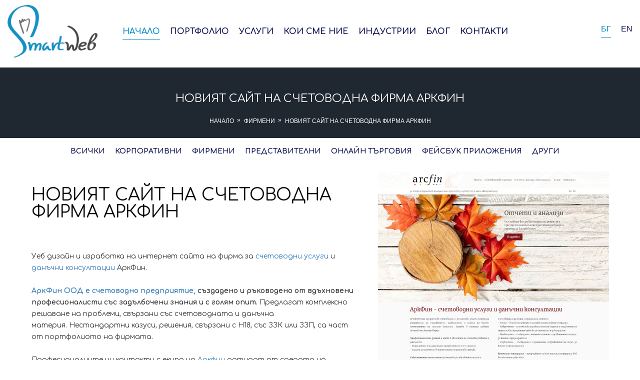

--- FILE ---
content_type: text/html; charset="utf-8"
request_url: https://www.smartweb.bg/show-projectsbg/65
body_size: 6327
content:
<!DOCTYPE html>
<html lang="bg-BG">
    <head>
	<meta http-equiv="Content-Type" content="text/html; charset=utf-8" /><meta name="viewport" content="width=device-width, initial-scale=1"><title>Уеб дизайн и изработка на сайта АркФин | Смарт Уеб</title><meta name="description" content="Новият сайт на счетоводна фирма АркФин" /><meta name="keywords" content="Новият сайт на счетоводна фирма АркФин" />		<meta name="msvalidate.01" content="C986DDA3C32A57C67277C23706D6AED2" />
<meta name="google-site-verification" content="sR8dgY-dgwTiUfAekDXRPC1nUi9tc0sGiyppnX-I9zA" /><meta property="og:locale" content="bg_BG" /><meta property="og:site_name" content="Уеб дизайн и програмиране, позициониране и трансформация | Смарт Уеб" /><meta property="og:type" content="article" /><meta property="og:url" content="https://www.smartweb.bg/show-projectsbg/65" /><meta property="og:title" content="Уеб дизайн и изработка на сайта АркФин | Смарт Уеб" /><meta property="og:description" content="Новият сайт на счетоводна фирма АркФин" /><meta property="og:image" content="https://www.smartweb.bg/files/158281258610224.jpg" /><meta property="fb:app_id" content="1249883528527232" /><meta name="twitter:card" content="summary_large_image" /><meta name="twitter:site" content="@smartwebbg" /><meta name="twitter:title" content="Уеб дизайн и изработка на сайта АркФин | Смарт Уеб" /><meta name="twitter:description" content="Новият сайт на счетоводна фирма АркФин" /><meta name="twitter:image" content="https://www.smartweb.bg/files/158281258610224.jpg" /><link rel="preconnect" href="https://fonts.googleapis.com"><link rel="preconnect" href="https://fonts.gstatic.com" crossorigin><link href="https://fonts.googleapis.com/css2?family=Comfortaa:wght@400;700&display=swap" rel="stylesheet"> <link rel="stylesheet" href="https://www.smartweb.bg/css/style.css"><link rel="apple-touch-icon" sizes="57x57" href="/images/favicon/apple-icon-57x57.png"><link rel="apple-touch-icon" sizes="60x60" href="/images/favicon/apple-icon-60x60.png"><link rel="apple-touch-icon" sizes="72x72" href="/images/favicon/apple-icon-72x72.png"><link rel="apple-touch-icon" sizes="76x76" href="/images/favicon/apple-icon-76x76.png"><link rel="apple-touch-icon" sizes="114x114" href="/images/favicon/apple-icon-114x114.png"><link rel="apple-touch-icon" sizes="120x120" href="/images/favicon/apple-icon-120x120.png"><link rel="apple-touch-icon" sizes="144x144" href="/images/favicon/apple-icon-144x144.png"><link rel="apple-touch-icon" sizes="152x152" href="/images/favicon/apple-icon-152x152.png"><link rel="apple-touch-icon" sizes="180x180" href="/images/favicon/apple-icon-180x180.png"><link rel="icon" type="image/png" sizes="192x192"  href="/images/favicon/android-icon-192x192.png"><link rel="icon" type="image/png" sizes="32x32" href="/images/favicon/favicon-32x32.png"><link rel="icon" type="image/png" sizes="96x96" href="/images/favicon/favicon-96x96.png"><link rel="icon" type="image/png" sizes="16x16" href="/images/favicon/favicon-16x16.png"><link rel="manifest" href="/images/favicon/manifest.json"><link rel="stylesheet" href="/css/bootstrap.min.css"><link rel="stylesheet" href="https://www.smartweb.bg/css/languages.min.css"><link rel="stylesheet" href="/css/swiper.min.css"><link rel="stylesheet" href="https://www.smartweb.bg/css/flag-icon.min.css"><link rel="stylesheet" href="https://cdnjs.cloudflare.com/ajax/libs/fancybox/3.1.25/jquery.fancybox.min.css" /><meta name="msapplication-TileColor" content="#ffffff"><meta name="msapplication-TileImage" content="/images/favicon/ms-icon-144x144.png"><meta name="theme-color" content="#ffffff"><script src="/js/jquery-3_3_1-min.js"></script><script src="/js/bootstrap.min.js"></script><script src="/js/jquery.fancybox.min.js"></script><script>$(document).ready(function () {$("#myCarousel").carousel({interval: 3000});$(".carousel").swipe({swipe: function(event, direction, distance, duration, fingerCount, fingerData) {if (direction == 'left') $(this).carousel('next');if (direction == 'right') $(this).carousel('prev');},allowPageScroll:"vertical"});$(".blk").click(function () {$(".resp-collapse").slideToggle(100);});});</script><!-- Global site tag (gtag.js) - Google Analytics --><script async src="https://www.googletagmanager.com/gtag/js?id=UA-122996681-1"></script><script>window.dataLayer = window.dataLayer || [];function gtag(){dataLayer.push(arguments);}gtag('js', new Date());gtag('config', 'UA-122996681-1');</script>    </head>
    <body> 
	<header><div class="container"><div class="header"><a href="https://www.smartweb.bg/" class="logo" ><img src="/images/logo-top.png" alt="Уеб дизайн и изработка на сайта АркФин | Смарт Уеб" /></a><div class="buttonMenu"><input type="checkbox" /><span></span><span></span><span></span></div><script>$(document).ready(function(){$(".buttonMenu").click(function(){if ( $(".menu").css("display") == "block" ){$(".menu").slideUp();$(".menu").removeClass("mobile");$(this).removeClass("active");}else{$(".menu").slideDown();$(".menu").addClass("mobile");$(this).addClass("active");}});});</script><ul class="menu active"><li><a href="/" target="_self"  class="active">Начало</a></li><li><a href="/bg/portfolio" target="_self" >Портфолио</a></li><li><a href="/bg/what-we-do" target="_self" >Услуги</a></li><li><a href="/bg/who-are-we" target="_self" >Кои сме ние</a></li><li><a href="/infobg/40" target="_self" >Индустрии</a></li><li><a href="/blog" target="_self" >Блог</a></li><li><a href="/bg/contact-us" target="_self" >Контакти</a></li><li class="languages"><a href="https://www.smartweb.bg/show-projectsbg/65">БГ</a><a href="https://www.smartwebbg.com/show-projectsen/65">EN</a></li></ul><div class="languages"><a href="https://www.smartweb.bg/show-projectsbg/65" class="active">БГ</a><a href="https://www.smartwebbg.com/show-projectsen/65">EN</a></div></div></div></header><!-- END Header--><div class="bannerArea img-container moveUp"><h1 class="title" id="pageTitle">Новият сайт на счетоводна фирма АркФин</h1><div class="crumbs"><a href="https://www.smartweb.bg/" class="linkBreadcrumbs">Начало</a><a href="/projectslistbg/4" class="linkBreadcrumbs">Фирмени</a><span class="linkBreadcrumbs">Новият сайт на счетоводна фирма АркФин</span></div></div>
        <div id="main" class="container">
            	<div class="project-categories in">
		<ul>
							<li><a href="/bg/portfolio" class="dynamicBind" data-title="Всички" data-showCategory="1" >Всички</a></li>	
							<li><a href="/projectslistbg/2" class="dynamicBind" data-title="Корпоративни" data-showCategory="2" >Корпоративни</a></li>	
							<li><a href="/projectslistbg/4" class="dynamicBind" data-title="Фирмени" data-showCategory="4" >Фирмени</a></li>	
							<li><a href="/projectslistbg/5" class="dynamicBind" data-title="Представителни" data-showCategory="5" >Представителни</a></li>	
							<li><a href="/projectslistbg/7" class="dynamicBind" data-title="Онлайн търговия" data-showCategory="7" >Онлайн търговия</a></li>	
							<li><a href="/projectslistbg/6" class="dynamicBind" data-title="Фейсбук приложения" data-showCategory="6" >Фейсбук приложения</a></li>	
							<li><a href="/projectslistbg/3" class="dynamicBind" data-title="Други" data-showCategory="3" >Други</a></li>	
					</ul>
	</div>   
	<div class="innerContainer">
<script>
    
        function showContactForm(){
             $("#hidden-div").toggle();
        } 
    
</script>
<div class="row">
	<div class="x-L-col pr20">
			<h2 class="heading">Новият сайт на счетоводна фирма АркФин</h2>
			<br />
			<div class="article project-description">
								<div class="descr">
				Уеб дизайн и изработка на интернет сайта на фирма за <a href="https://www.arcfin.bg/bg/schetovodstvo-i-danatsi">счетоводни услуги</a> и <a href="https://www.arcfin.bg/bg/schetovodstvo-i-danatsi">данъчни консултации</a> АркФин.<br />
<br />
<strong><a href="https://www.arcfin.bg/">АркФин ООД е счетоводно предприятие,</a> създадено и ръководено от вдъхновени професионалисти със задълбочени знания и с голям опит.</strong> Предлагат комплексно решаване на проблеми, свързани със счетоводната и данъчна материя.&nbsp;Нестандартни казуси, решения, свързани с Н18, със ЗЗК или ЗЗП, са част от портфолиото на фирмата.&nbsp;<br />
<br />
Професионалните ни контакти с екипа на <a href="https://www.arcfin.bg/">Аркфин</a> датират от средата на първото десетилетие на 21-ви век. Препоръчваме ги като <strong>лоялни партньори</strong> и като <strong>професионалисти</strong>.&nbsp;<br />
<br />
<a href="/">Уеб дизайнът</a> на интернет сайта на фирмата&nbsp;е едновременно артистичен, и в същото време конкретен и с удобна навигация. Основната цел е: да се запознаят потребителите с предлаганите <strong>професионални услуги</strong> за фирми и физически лица, без излишни утежняващи елементи и ефекти.&nbsp;&nbsp;<br />
<br />
Предстои <strong>разширяване</strong> на сайта със специална <strong>секция с коментари по казуси</strong>, с представяне на <strong>нестандартни решения</strong> и <strong>тълкувания</strong>. В нея потенциалните клиенти на фирмата ще имат възможност да задават въпроси и да получат <strong>компетентна професионална консултация</strong>. На този етап ще бъдат свързани и профилите на фирмата в подходящи социални мрежи, и&nbsp;GMB.<br />
<br />
&nbsp;&nbsp;
				</div>
				<br />
				<br />
												<div class="clear"></div>
				                                									<span class="iconResponsive">
										Адаптивен дизайн за мобилни устройства
									</span>
                                    <div class="clear"></div>
                                    <br>
                                 
                               
                                <div class='linkWebsiteCont'><a href="https://www.arcfin.bg/" class="linkWebsite" target="_blank">https://www.arcfin.bg/</a></div> <div class="clear"></div> <br>
                                                                <div class="text-left">
                                    Индустрии:
                                                                                <a href="/industrybg/5">Услуги</a>
                                                                                	
                                    <div class="clear"></div>
                                </div>
                                <br>
                                                                  
                                                                <div class="text-left">
                                    Технологии:	
                                    	
                                            <a href="/technologybg/2">PHP</a>	
                                            , 	
                                    	
                                            <a href="/technologybg/1">jQuery</a>	
                                            , 	
                                    	
                                            <a href="/technologybg/7">HTML5</a>	
                                            , 	
                                    	
                                            <a href="/technologybg/3">MySQL</a>	
                                            , 	
                                    	
                                            <a href="/technologybg/10">jQuery UI</a>	
                                            , 	
                                    	
                                            <a href="/technologybg/5">CSS3</a>	
                                            	
                                                                        <div class="clear"></div>
                                </div>
                                <br>
                                 
                                
                                                                <div class="text-left">
                                    Услуги:	
                                    	
                                            <a href="/servicebg/3">Уеб дизайн - портфолио</a>	
                                            , 	
                                    	
                                            <a href="/servicebg/4">Уеб програмиране</a>	
                                            , 	
                                    	
                                            <a href="/servicebg/2">SEO</a>	
                                            , 	
                                    	
                                            <a href="/servicebg/6">Консултации</a>	
                                            	
                                                                        <div class="clear"></div>
                                </div>
                                <br>
                                 
                                
                                <button id="do_you_like" onclick="showContactForm()">Харесва ти този проект? Направи запитване за сайт</button>
				<div id="hidden-div">
				    <h2 class="title">Контакт форма</h2>
<div class="col-sm-6">
	<br />
	<form method="post" action="/contactsform" id="inqForm">
		<div class="leftCell">
			Вашето име: 
		</div>
		<div class="rightCell">
			<input type="text" name="contactsform_name">
			<input type="hidden" name="contactsform_url" value="www.smartweb.bg/show-projectsbg/65">
		</div>
		<div class="clear"></div>
		<div class="leftCell">
			Вашият email: 
		</div>
		<div class="rightCell">
			<input type="email" name="contactsform_email">
		</div>
		<div class="clear"></div>
		<div class="leftCell">
			Вашият телефон
		</div>
		<div class="rightCell">
			<input type="tel" name="contactsform_phone" pattern="\+?[0-9 ]+"  required="required">
		</div>
		<div class="clear"></div>
		<div class="leftCell">
			Съобщение 
		</div>
		<div class="rightCell">
			<textarea name="contactsform_message" rows="5"  required="required"></textarea>
		</div>
		<div class="clear"></div>
		<div class="leftCell">
			Защитен код 
		</div>
		<div class="clear"></div>
		<div class="rightCell">
			<img src="https://www.smartweb.bg/captcha.php" />
		</div>
		<div class="clear"></div>
		<div class="rightCell">
			<input type="text" name="contactsform_code" style="width: 80px;"  required="required">
		</div>
		<div class="clear"></div>
		<div class="leftCell">

		</div>
		<div class="clear"></div>
		<div class="leftCell"></div>
		<div class="rightCell">
			<input type="submit" class="submitField" name="sendEnquiry" value="Изпрати">
		</div>
	</form>
</div>
<div class="col-sm-6">
	<h3>
	Офис Бургас</h3>
<strong>Адрес:</strong><br />
к-с Славейков, бл 126 (Сън Сити Бизнес център, срещу Технополис), вх.А, ет.2. офис 2<br />
(след уговорена среща)<br />
<br />
<strong>Телефон: </strong><br />
+359 (0) 56 845239<br />
<br />
<strong>GSM: </strong><br />
+359 (0) 888 856 618<br />
<br />
<strong>е-mail:</strong><br />
office@development-bg.com
<h3>
	<br />
	Офис София</h3>
<strong>Адрес:</strong><br />
бул. &quot;Цар Освободител&quot; 8, ет. 5<br />
(след предварително уговорена среща)<br />
1000 София<br />
<br />
<strong>е-mail: </strong><br />
office@development-bg.com<br />
<br />
<strong>Мобилен:</strong><br />
+359 (0) 889 635 132
</div>                                </div>
				
			</div>
	</div>
	<div class="x-M-col paddingT60 pt20">
			<div class="img-container"><img src="/files/158281258610224.jpg" /></div>
		<br>	

	</div>
</div>
<div class="row">
    <div class="row">
                <h2 class="heading">Галерия</h2>
        <div id="freewall">
                    <div class="brick">
				                <a data-fancybox="gallery" href="/files/01.jpg" title="" rel="prettyPhoto[galleryImages]">
                    <img src="/files/tn/01.jpg" style="max-width: 250px;" alt="Новият сайт на счетоводна фирма АркФин" />
                </a>
            </div>
                    <div class="brick">
				                <a data-fancybox="gallery" href="/files/02.jpg" title="" rel="prettyPhoto[galleryImages]">
                    <img src="/files/tn/02.jpg" style="max-width: 250px;" alt="Новият сайт на счетоводна фирма АркФин" />
                </a>
            </div>
                    <div class="brick">
				                <a data-fancybox="gallery" href="/files/03.jpg" title="" rel="prettyPhoto[galleryImages]">
                    <img src="/files/tn/03.jpg" style="max-width: 250px;" alt="Новият сайт на счетоводна фирма АркФин" />
                </a>
            </div>
                </div>
        
        <div class="row"></div>
            </div>  

</div>
	</div>
</div>
<div class="clearfix"></div>
<footer><div class="footer"><div class="column"><a class="footer-logo mp-top-15" href="/"><img src="/images/logo-footer.png" alt="logo"></a><div class="body"><br />
Дигитална агенция Смарт Уеб е създадена<br />
от екипа на KAK Web Development Specialists.<br />
Работим в сферата на професионалния уеб дизайн<br />
от 1998 година.&nbsp;Нашето предимството е големият опит<br />
в изпълнение на цялостни уеб базирани решения и<br />
управление на дигитални проекти както в България,<br />
така и на чуждия пазар.&nbsp;<br />
Консултираме и управляваме трансформацията на<br />
онлайн бизнеса на нашите клиенти.<br /></div><div class="socials"><a href="https://www.facebook.com/smartwebstudio/" target="_blank"><img src="/images/iconFB.png" alt="facebook"/></a><a href="https://twitter.com/smartwebbg" target="_blank"><img src="/images/iconTW.png" alt="twitter"/></a></div></div><div class="column"><h3>Нашите услуги</h3><div></div><ul><li><a class="footer-menus" href="/servicebg/3">Уеб дизайн</a></li><li><a class="footer-menus" href="/servicebg/4">Уеб програмиране</a></li><li><a class="footer-menus" href="/servicebg/2">SEO оптимизация</a></li><li><a class="footer-menus" href="/infobg/23">Поддръжка на уеб сайт</a></li><li><a class="footer-menus" href="/infobg/24">Социални мрежи</a></li><li><a class="footer-menus" href="/infobg/26">Онлайн маркетинг</a></li><li><a class="footer-menus" href="/infobg/28">Позициониране на сайт Гугъл и Яндекс</a></li></ul></div><div class="column"><h3>Свържете се с нас</h3><div><img alt="Бургас, к-с Славейков, бл 126" src="/images/files/images/font-awesome_4-7-0_map-marker_20_0_d72e8b_none.png" style="width: 20px; height: 20px;" />&nbsp; &nbsp; Бургас, к-с Славейков, бл 126<br />
&nbsp; &nbsp; &nbsp; &nbsp; &nbsp;(Сън Сити Бизнес център, срещу Технополис)<br />
&nbsp; &nbsp; &nbsp; &nbsp; &nbsp;вх.А, ет.2. офис 2<br />
<br />
<img alt="Телефон: +359 (0) 56 845239" src="/images/files/images/font-awesome_4-7-0_phone_20_0_d72e8b_none.png" style="width: 20px; height: 20px;" />&nbsp; &nbsp; +359 (0) 56 845239<br />
<br />
<img alt="e-mail: office@smartweb.bg" src="/images/files/images/foundation-icon-fonts_2015-02-16_mail_20_0_d72e8b_none.png" style="width: 20px; height: 20px;" />&nbsp; &nbsp; office@smartweb.bg<br />
<br />
<br />
<img alt="Бургас, к-с Славейков, бл 126" src="/images/files/images/font-awesome_4-7-0_map-marker_20_0_d72e8b_none.png" style="width: 20px; height: 20px;" />&nbsp; &nbsp; София, бул. Цар Освободител №8, етаж 5<br />
<br />
<img alt="Телефон: +359 (0) 56 845239" src="/images/files/images/font-awesome_4-7-0_phone_20_0_d72e8b_none.png" style="width: 20px; height: 20px;" />&nbsp; &nbsp; +359 (0) 889 635132<br />
<br />
<img alt="e-mail: office@smartweb.bg" src="/images/files/images/foundation-icon-fonts_2015-02-16_mail_20_0_d72e8b_none.png" style="width: 20px; height: 20px;" />&nbsp; &nbsp; office@smartweb.bg<br /></div></div></div><!-- END container--><div id="lastPart"><div class="innerContainer"><ul class="fltR"><li><a href="/infobg/7"  target="_self">Офис Бургас</a></li><li><a href="/web-design-sofia"  target="_self">Офис София</a></li><li><a href="/infobg/9"  target="_self">Защита на личната информация</a></li></ul><p class="fltL">&copy; 2018 Смарт Уеб ООД. Всички права запазени.</p></div></div><!-- END container--></footer>
   <script src="https://kit.fontawesome.com/692a7786a7.js"></script> 
   
		<script>
		$(document).ready(function () {
			$('body').bind('cut copy paste', function (e) {
				e.preventDefault();
			});
			$("body").on("contextmenu",function(e){
				return false;
			});
		});
		</script>
		<script>
			
			var isCtrl = false;
			$(document).keyup(function(e) {
				if (e.which == 17)
					isCtrl = false;
			}).keydown(function(e) {
				if (e.which == 17)
					isCtrl = true;
				if (e.which == 67 && isCtrl == true) {
					//run code for CTRL+c -- ie, copy!
					return false;
				}
				if (e.which == 85 && isCtrl == true) {
					//run code for CTRL+S -- ie, view source!
					return false;
				}
				if (e.which == 123) {
					return false;
				}
			});
			$(document).ready(function() {
				//this one line will disable the right mouse click menu
				$(document)[0].oncontextmenu = function() {
					return false;
				}
			});
			
		</script>
	
			
			<!-- Yandex.Metrika counter -->
			<script>
			   (function(m,e,t,r,i,k,a){m[i]=m[i]||function(){(m[i].a=m[i].a||[]).push(arguments)};
			   m[i].l=1*new Date();k=e.createElement(t),a=e.getElementsByTagName(t)[0],k.async=1,k.src=r,a.parentNode.insertBefore(k,a)})
			   (window, document, "script", "https://mc.yandex.ru/metrika/tag.js", "ym");

			   ym(56333470, "init", {
					clickmap:true,
					trackLinks:true,
					accurateTrackBounce:true,
					webvisor:true
			   });
			</script>
			<noscript><div><img src="https://mc.yandex.ru/watch/56333470" style="position:absolute; left:-9999px;" alt="" /></div></noscript>
			<!-- /Yandex.Metrika counter -->
		
		</body>
</html>

--- FILE ---
content_type: text/css
request_url: https://www.smartweb.bg/css/style.css
body_size: 6443
content:
@charset "utf-8";
@import url(https://fonts.googleapis.com/css?family=Open+Sans:400,600,300,100&subset=latin,cyrillic);
@import url(https://fonts.googleapis.com/css?family=Roboto+Condensed:400,700&subset=latin,cyrillic);
@media (min-width: 1025px) {
  .container {
    width: 100% !important;
  }
  #topMenu {
    display: block !important;
    text-align: center;
  }
  .mobile-only {
    display: none !important;
  }
}
.roboCond {
  font-family: 'Roboto Condensed', sans-serif;
}
.sansReg {
  font-family: 'Comfortaa', cursive;
}
.sansLight {
  font-family: 'Open Sans', sans-serif;
  font-weight: 100;
}
.sansSBold {
  font-family: 'Open Sans', sans-serif;
  font-weight: 600;
}
.sansBold {
  font-family: 'Open Sans', sans-serif;
  font-weight: 800;
}
.uCase {
  text-transform: uppercase;
}
.center {
  margin: 0 auto;
}
.centerMargin {
  margin: 0 auto;
}
.centerText {
  text-align: center;
}
.pt20 {
  padding-top: 20px;
}
.pr20 {
  padding-right: 20px;
}
.inlineMiddle {
  display: inline-block;
  vertical-align: middle;
}
.carousel-caption a,
.carousel-caption a:link,
.carousel-caption a:hover,
.carousel-caption a:visited {
  color: #fff;
}
.fltL {
  float: left;
}
.fltR {
  float: right;
}
.block {
  display: block;
}
.nb {
  border: none !important;
}
body {
  width: 100%;
  background-color: #f2f2f3;
  font-family: Verdana, Helvetica, sans-serif;
}
html {
  overflow-y: scroll;
  height: 101%;
}
html,
body,
h1,
h2,
h3,
h4,
h5,
h6 {
  padding: 0;
  margin: 0;
}
img {
  border: none;
  outline: none;
}
nav ul,
footer ul,
ul.link-list {
  list-style: none;
}
a {
  -webkit-transition: color .2s ease-in;
  -moz-transition: color .2s ease-in;
  -o-transition: color .2s ease-in;
  -ms-transition: color .2s ease-in;
  transition: color .2s ease-in;
  text-decoration: none;
  color: #20b9e7;
}
a:hover {
  color: #008dc2;
  text-decoration: none !important;
}
hr {
  margin-top: 10px !important;
  margin-bottom: 10px !important;
}
footer {
  background: #1f2731;
  padding-top: 40px;
  font-family: 'Comfortaa', cursive;
  color: #FFF;
}
footer .footer {
  width: 1240px;
  margin: 0px auto;
  display: flex;
  padding-bottom: 40px;
  justify-content: space-between;
  flex-direction: row;
}
@media only screen and (max-width: 768px),only screen and (min-width: 769px) and (max-width: 1024px) {
  footer .footer {
    width: 100%;
    flex-direction: column;
    padding: 0px 10px;
  }
}
footer .footer .column {
  display: flex;
  flex-direction: column;
  justify-content: flex-start;
}
@media only screen and (max-width: 768px),only screen and (min-width: 769px) and (max-width: 1024px) {
  footer .footer .column {
    padding-bottom: 10px;
  }
}
footer .footer .column h3 {
  position: relative;
  margin-bottom: 20px;
  color: #eee;
}
footer .footer .column h3:after {
  content: '';
  position: absolute;
  height: 1px;
  width: 100px;
  bottom: -10px;
  left: 0px;
  background-color: #008dc2;
}
footer .footer .column ul {
  list-style-type: none;
  margin: 0px;
  padding: 0px;
}
footer .footer .column ul li a,
footer .footer .column ul li a:link,
footer .footer .column ul li a:hover,
footer .footer .column ul li a:visited {
  display: inline-block;
  color: #fff;
  position: relative;
  padding: 4px 0px;
}
footer .footer .column ul li a:after {
  content: '';
  position: absolute;
  width: 0;
  height: 1px;
  display: block;
  margin-top: 2px;
  right: 0;
  background: #fff;
  transition: width .9s ease;
  -webkit-transition: width .9s ease;
}
footer .footer .column ul li a:hover {
  color: #008dc2;
}
footer .footer .column ul li a:hover:after {
  width: 100%;
  left: 0;
  background: #008dc2;
}
footer .footer .column .socials {
  margin-top: 20px;
}
footer #lastPart {
  background: #191e25;
  color: #FFF;
  position: relative;
  box-sizing: border-box;
  width: 100%;
  padding: 0 25px;
  padding: 0 2%;
  overflow: Hidden;
  margin: 0 auto;
  line-height: 1;
  font-size: 12px;
}
@media (max-width: 768px) {
  footer #lastPart .innerContainer {
    display: flex;
    flex-direction: column;
    flex-wrap: wrap;
    justify-content: center;
    align-items: center;
    text-align: center;
    padding: 20px 0;
  }
}
footer #lastPart a {
  color: #FFF;
}
footer #lastPart a:hover {
  color: #008dc2;
}
footer #lastPart ul {
  padding-left: 0;
  margin: 0;
}
@media (max-width: 768px) {
  footer #lastPart ul {
    margin-bottom: 10px;
  }
}
footer #lastPart ul li {
  display: inline-block;
  vertical-align: middle;
}
@media (max-width: 768px) {
  footer #lastPart ul li {
    padding-bottom: 5px;
  }
}
footer #lastPart ul li a {
  padding-right: 5px;
}
footer #lastPart .innerContainer .fltL {
  margin: 0;
}
@media (min-width: 769px) {
  footer #lastPart {
    padding: 20px 0;
  }
  footer #lastPart ul li:not(:last-child):after {
    content: "|";
    margin-right: 5px;
  }
}
@media (max-width: 768px) {
  footer #lastPart ul li {
    display: block;
  }
}
.project-categories {
  width: 100%;
  margin: 50px auto 0px auto;
  display: flex;
  flex-direction: column;
  justify-content: space-around;
}
.project-categories h1 {
  font-family: 'Comfortaa', cursive;
  font-size: 30px;
  text-align: center;
  color: #008dc2;
  margin-bottom: 20px;
}
.project-categories ul {
  display: flex;
  flex-direction: row;
  justify-content: center;
  align-items: center;
  list-style-type: none;
  margin: 0px;
  padding: 0px 0px 10px 0px;
}
@media only screen and (max-width: 768px),only screen and (min-width: 769px) and (max-width: 1024px) {
  .project-categories ul {
    flex-direction: column;
  }
}
@media only screen and (max-width: 768px),only screen and (min-width: 769px) and (max-width: 1024px) {
  .project-categories ul.active {
    clear: both;
    width: 100%;
    padding: 10px 0px 0px 0px;
  }
}
@media only screen and (max-width: 768px),only screen and (min-width: 769px) and (max-width: 1024px) {
  .project-categories ul.mobile {
    display: block;
  }
}
.project-categories ul li {
  display: block;
  font-family: 'Comfortaa', cursive;
  margin-right: 20px;
  font-weight: 700;
}
@media only screen and (max-width: 768px),only screen and (min-width: 769px) and (max-width: 1024px) {
  .project-categories ul li {
    padding: 5px 0px 5px 0px;
  }
}
.project-categories ul li a,
.project-categories ul li a:link,
.project-categories ul li a:hover,
.project-categories ul li a:visited {
  display: block;
  position: relative;
  font-size: 14px;
  color: #0c0f4d;
  margin-right: 20px;
  text-transform: uppercase;
  transition: color .4s ease-in-out;
  -webkit-transition: color .4s ease-in-out;
}
.project-categories ul li a.active,
.project-categories ul li a:link.active,
.project-categories ul li a:hover.active,
.project-categories ul li a:visited.active {
  color: #008dc2;
}
.project-categories ul li a.active:after,
.project-categories ul li a:link.active:after,
.project-categories ul li a:hover.active:after,
.project-categories ul li a:visited.active:after {
  content: '';
  position: absolute;
  width: 100%;
  height: 1px;
  display: block;
  margin-top: 5px;
  right: 0;
  background: #008dc2;
  transition: width .2s ease;
  -webkit-transition: width .2s ease;
}
.project-categories ul li a:last-child {
  margin-right: 0px;
}
.project-categories ul li a:after {
  content: '';
  position: absolute;
  width: 0;
  height: 1px;
  display: block;
  margin-top: 5px;
  right: 0;
  background: #fff;
  transition: width .2s ease;
  -webkit-transition: width .2s ease;
}
.project-categories ul li a:hover {
  color: #008dc2;
}
.project-categories ul li a:hover:after {
  width: 100%;
  left: 0;
  background: #008dc2;
}
.project-categories.in {
  margin: 0px auto;
  background-color: #fff;
}
@media only screen and (max-width: 768px), {
  .project-categories.project-categories-mobile {
    display: block;
  }
}
@media only screen and (max-width: 768px), {
  .project-categories.project-categories-mobile ul {
    display: flex;
    margin-bottom: -30px;
  }
}
#main {
  background-color: #FFF;
  background-repeat: no-repeat;
  background-position: top;
  border-top: 17px solid #FFF;
  padding-bottom: 50px;
}
#main.insidepage {
  background-image: none;
  background-color: #f2f2f3;
}
#main .mainNavBar {
  margin: 0px auto;
  text-align: center;
  font-family: 'Roboto Condensed', sans-serif;
  text-transform: uppercase;
  position: relative;
  font-size: 14px;
  background: #FFF;
  margin-top: -10px;
  padding: 10px 0;
}
#main .mainNavBar ul {
  padding-left: 0;
  margin-bottom: -5px;
}
#main .mainNavBar >ul>li {
  display: inline-block;
  vertical-align: middle;
  padding: 0 15px;
}
@media (max-width: 1024px) {
  #main .mainNavBar >ul>li {
    display: block;
    width: 250px;
    margin: 0 auto;
  }
}
#main .mainNavBar >ul>li a {
  position: relative;
  display: Block;
  color: #0c0f4d;
  padding-bottom: 6px;
  line-height: 1;
  font-family: 'Comfortaa', cursive;
  font-weight: bold;
}
#main .mainNavBar >ul>li a:before,
#main .mainNavBar >ul>li a:after {
  opacity: 0;
  -webkit-transition: opacity .01s linear;
  -moz-transition: opacity .01s linear;
  -o-transition: opacity .01s linear;
  -ms-transition: opacity .01s linear;
  transition: opacity .01s linear;
  border-bottom: 3px solid #008dc2;
}
#main .mainNavBar >ul>li a:after {
  display: block;
  content: "";
}
#main .mainNavBar >ul>li a:before {
  position: absolute;
  bottom: -1px;
  left: 0;
  right: 0;
  font-size: 9px;
  border-bottom: none;
  content: "▼";
  color: #008dc2;
  transform: scale(2,1);
  -webkit-transform: scale(2,1);
  -moz-transform: scale(2,1);
  -o-transform: scale(2,1);
  -ms-transform: scale(2,1);
}
#main .mainNavBar >ul>li a:hover {
  color: #008dc2;
}
#main .mainNavBar >ul>li a:hover:before,
#main .mainNavBar >ul>li a:hover:after {
  opacity: 1;
}
#tweetFeed {
  margin: 15px 0;
  padding: 30px 0;
  text-align: center;
}
#tweetFeed .tweet {
  color: #b1b1b1;
  width: 80vw;
  max-width: 500px;
  font-size: 14px;
  display: inline-block;
  vertical-align: middle;
  text-align: left;
}
#tweetFeed .tweet span.inlineMiddle {
  max-width: calc(100% - 60px);
}
#tweetFeed .tweet a {
  color: #008dc2;
}
#tweetFeed .tweet:before {
  display: inline-block;
  vertical-align: middle;
  content: "";
  background: url('../images/twt.png') no-repeat center;
  height: 32px;
  width: 32px;
  margin-right: 20px;
}
.bannerArea {
  background-color: #1f2731;
  padding-bottom: 25px;
}
.bannerArea .crumbs {
  display: flex;
  text-align: center;
  align-items: center;
  justify-content: center;
}
.bannerArea .crumbs a,
.bannerArea .crumbs a:link,
.bannerArea .crumbs a:hover,
.bannerArea .crumbs a:visited {
  display: block;
  color: #fefefe;
  font-size: 12px;
  text-transform: uppercase;
  margin-left: 20px;
  position: relative;
}
.bannerArea .crumbs a:after {
  display: block;
  position: absolute;
  content: "»";
  width: 10px;
  top: -2px;
  right: -15px;
}
.bannerArea .crumbs a:hover {
  color: #fff;
}
.bannerArea .crumbs a:first-child {
  margin-left: 0px;
}
.bannerArea .crumbs a:last-child:after {
  display: none;
}
.bannerArea .crumbs span.linkBreadcrumbs {
  display: block;
  color: #fefefe;
  font-size: 12px;
  text-transform: uppercase;
  margin-left: 20px;
  position: relative;
}
.bannerArea.moveUp {
  position: relative;
}
@media only screen and (max-width: 768px),only screen and (min-width: 769px) and (max-width: 1024px) {
  .bannerArea {
    margin-top: -7px;
  }
}
.bannerArea .swiper-button-next,
.bannerArea .swiper-button-prev {
  color: rgba(255,255,255,0.8);
}
.bannerArea .mobile {
  display: none;
}
@media only screen and (max-width: 768px),only screen and (min-width: 769px) and (max-width: 1024px) {
  .bannerArea .mobile {
    display: block;
  }
}
.bannerArea .desktop {
  display: block;
}
@media only screen and (max-width: 768px),only screen and (min-width: 769px) and (max-width: 1024px) {
  .bannerArea .desktop {
    display: none;
  }
}
.bannerArea .owl-buttons {
  position: absolute;
  top: 43%;
  left: 0;
  right: 0;
}
.bannerArea .owl-buttons .owl-next,
.bannerArea .owl-buttons .owl-prev {
  display: inline-block;
  width: 20vw;
  height: 20vh;
  max-width: 62px;
  max-height: 122px;
  font-size: 0;
  background-repeat: no-repeat;
  background-size: contain;
  z-index: 10;
}
.bannerArea .owl-buttons .owl-prev {
  float: left;
  background-image: url('../images/Sleft.png');
  background-position: left;
}
.bannerArea .owl-buttons .owl-next {
  float: right;
  background-position: right;
  background-image: url('../images/Sright.png');
}
.bannerArea .title {
  font-family: 'Roboto Condensed', sans-serif;
  text-align: center;
  text-transform: uppercase;
  clear: both;
  display: block;
  margin: 0 auto 0;
  padding: 50px 0 25px;
  font-size: 22px;
  color: #FFF;
}
.bannerArea .title .magenta {
  color: #008dc2;
}
.bannerArea .one {
  position: relative;
  z-index: 9;
}
.bannerArea .one .relBlock {
  position: relative;
  min-height: 100%;
  min-height: 100px;
  background-color: #008dc2;
  background-repeat: no-repeat;
  background-position: center;
  display: block;
}
.bannerArea .one .relBlock .name {
  position: absolute;
  bottom: 5%;
  left: 5%;
  color: #FFF;
  text-shadow: 1px 1px 0px rgba(0,0,0,0.5);
  font-family: 'Roboto Condensed', sans-serif;
  font-size: 20px;
  text-transform: uppercase;
}
.bannerArea .one:after {
  display: block;
  clear: both;
  content: "";
  width: 100%;
  height: 1px;
  margin-bottom: -1px;
}
header {
  position: relative;
  top: 0;
  padding: 10px 0px 20px 0px;
  background: #FFF;
  width: 100%;
}
header .header {
  display: flex;
  flex-direction: row;
  justify-content: space-between;
  align-items: center;
}
@media only screen and (max-width: 768px),only screen and (min-width: 769px) and (max-width: 1024px) {
  header .header {
    display: block;
    flex-direction: row;
  }
}
header .header .logo {
  width: 200px;
  display: block;
  z-index: 1000;
}
@media only screen and (max-width: 768px),only screen and (min-width: 769px) and (max-width: 1024px) {
  header .header .logo {
    float: left;
    order: 2;
    width: 120px;
    padding: 0px;
  }
}
header .header .logo img {
  width: 90%;
}
@media only screen and (max-width: 768px),only screen and (min-width: 769px) and (max-width: 1024px) {
  header .header .logo img {
    width: 100%;
    height: auto;
  }
}
header .header .buttonMenu {
  display: none;
}
@media only screen and (max-width: 768px),only screen and (min-width: 769px) and (max-width: 1024px) {
  header .header .buttonMenu {
    display: block;
    float: right;
    top: 18px;
    right: -5px;
    position: relative;
    -webkit-user-select: none;
    user-select: none;
  }
}
header .header .buttonMenu.active {
  color: #008dc2;
}
header .header .buttonMenu input {
  display: block;
  width: 40px;
  height: 32px;
  position: absolute;
  top: -7px;
  left: -5px;
  cursor: pointer;
  opacity: 0;
  z-index: 2;
  -webkit-touch-callout: none;
}
header .header .buttonMenu span {
  display: block;
  width: 24px;
  height: 3px;
  margin-bottom: 5px;
  position: relative;
  background: #59605F;
  border-radius: 3px;
  z-index: 1;
  transform-origin: 4px 0px;
  transition: transform 0.5s cubic-bezier(0.77,0.2,0.05,1.0), background 0.5s cubic-bezier(0.77,0.2,0.05,1.0), opacity 0.55s ease;
}
header .header .buttonMenu span:first-child {
  transform-origin: -50% 0%;
}
header .header .buttonMenu span:nth-last-child(2) {
  transform-origin: 50% 100%;
}
header .header .buttonMenu input:checked ~ span {
  opacity: 1;
  transform: rotate(45deg) translate(-8px,-11.5px);
  background: #59605F;
}
header .header .buttonMenu input:checked ~ span:nth-last-child(3) {
  opacity: 0;
  transform: rotate(0deg) scale(0.2,0.2);
}
header .header .buttonMenu input:checked ~ span:nth-last-child(2) {
  transform: rotate(-45deg) translate(0,-1px);
}
header .header ul.menu {
  display: flex;
  flex-direction: row;
  justify-content: center;
  align-items: center;
  list-style-type: none;
  margin: 0px;
  padding: 10px 0px 10px 0px;
}
@media only screen and (max-width: 768px),only screen and (min-width: 769px) and (max-width: 1024px) {
  header .header ul.menu {
    display: none;
    flex-direction: column;
  }
}
@media only screen and (max-width: 768px),only screen and (min-width: 769px) and (max-width: 1024px) {
  header .header ul.menu.active {
    clear: both;
    width: 100%;
    padding: 10px 0px 0px 0px;
  }
}
@media only screen and (max-width: 768px),only screen and (min-width: 769px) and (max-width: 1024px) {
  header .header ul.menu.mobile {
    display: block;
  }
}
header .header ul.menu li {
  display: block;
  font-family: 'Comfortaa', cursive;
  margin-right: 20px;
  font-weight: 700;
}
@media only screen and (max-width: 768px),only screen and (min-width: 769px) and (max-width: 1024px) {
  header .header ul.menu li {
    padding: 5px 0px 5px 0px;
  }
}
header .header ul.menu li a,
header .header ul.menu li a:link,
header .header ul.menu li a:hover,
header .header ul.menu li a:visited {
  display: block;
  position: relative;
  font-size: 16px;
  color: #0c0f4d;
  margin-right: 20px;
  text-transform: uppercase;
  transition: color .4s ease-in-out;
  -webkit-transition: color .4s ease-in-out;
}
header .header ul.menu li a.active,
header .header ul.menu li a:link.active,
header .header ul.menu li a:hover.active,
header .header ul.menu li a:visited.active {
  color: #008dc2;
}
header .header ul.menu li a.active:after,
header .header ul.menu li a:link.active:after,
header .header ul.menu li a:hover.active:after,
header .header ul.menu li a:visited.active:after {
  content: '';
  position: absolute;
  width: 100%;
  height: 1px;
  display: block;
  margin-top: 5px;
  right: 0;
  background: #008dc2;
  transition: width .2s ease;
  -webkit-transition: width .2s ease;
}
header .header ul.menu li a:last-child {
  margin-right: 0px;
}
header .header ul.menu li a:after {
  content: '';
  position: absolute;
  width: 0;
  height: 1px;
  display: block;
  margin-top: 5px;
  right: 0;
  background: #fff;
  transition: width .2s ease;
  -webkit-transition: width .2s ease;
}
header .header ul.menu li a:hover {
  color: #008dc2;
}
header .header ul.menu li a:hover:after {
  width: 100%;
  left: 0;
  background: #008dc2;
}
header .header ul.menu li.languages {
  display: none;
}
@media only screen and (max-width: 768px),only screen and (min-width: 769px) and (max-width: 1024px) {
  header .header ul.menu li.languages {
    display: flex;
    flex-direction: row;
    padding: 0px 0px 20px 0px;
    width: 100%;
    text-align: center;
  }
}
header .header ul.menu li:last-child {
  margin-right: 0px;
}
header .header .languages {
  display: flex;
  width: 200px;
  flex-direction: row;
  justify-content: flex-end;
  padding: 0px 0px 10px 0px;
  text-align: right;
}
@media only screen and (max-width: 768px),only screen and (min-width: 769px) and (max-width: 1024px) {
  header .header .languages {
    display: none;
    width: 100%;
    justify-content: center;
  }
}
header .header .languages a,
header .header .languages a:link,
header .header .languages a:hover,
header .header .languages a:visited {
  display: block;
  position: relative;
  font-size: 16px;
  color: #0c0f4d;
  margin-left: 20px;
  text-transform: uppercase;
  transition: color .4s ease-in-out;
  -webkit-transition: color .4s ease-in-out;
}
header .header .languages a.active,
header .header .languages a:link.active,
header .header .languages a:hover.active,
header .header .languages a:visited.active {
  color: #008dc2;
}
header .header .languages a.active:after,
header .header .languages a:link.active:after,
header .header .languages a:hover.active:after,
header .header .languages a:visited.active:after {
  content: '';
  position: absolute;
  width: 100%;
  height: 1px;
  display: block;
  margin-top: 5px;
  right: 0;
  background: #008dc2;
  transition: width .2s ease;
  -webkit-transition: width .2s ease;
}
header .header .languages a:hover {
  color: #008dc2;
}
header .header .languages a:after {
  content: '';
  position: absolute;
  width: 0;
  height: 3px;
  display: block;
  margin-top: 5px;
  right: 0;
  background: #fff;
  transition: width .2s ease;
  -webkit-transition: width .2s ease;
}
header .header .languages a:hover:after {
  width: 100%;
  left: 0;
  background: #fff;
}
.carousel {
  background: #2f4357;
}
.carousel .item {
  min-height: 100%;
}
.carousel .item img {
  margin: 0 auto;
}
.bs-example {
  margin: 20px;
}
.carousel-inner {
  height: calc(100vh - 264px);
}
.carousel-inner>.item {
  background-position: center;
  background-repeat: no-repeat;
  background-size: cover;
}
@media screen and (min-width: 768px) {
  .carousel-indicators {
    bottom: 0 !important;
  }
}
.languageSelect {
  position: absolute !important;
  top: 15px;
  right: 0;
  z-index: 99999;
  max-width: 130px;
}
.languageSelect .dropdown-toggle {
  position: relative !important;
  float: right !important;
  background-color: #fff;
}
.languageSelect .langSelect .btn {
  padding: 6px 0px 6px 12px;
}
.languageSelect .langSelect .btn:active {
  box-shadow: none !important;
}
@media (max-width: 768px) {
  .languageSelect {
    display: none !important;
  }
}
.dropdown-menu {
  right: 15px !important;
  padding: 5px !important;
  color: #fff;
  background-color: rgba(0,0,0,0.9) !important;
  border-color: #122b40 !important;
  min-width: 100px !important;
}
.dropdown-menu li>a {
  color: #FFF !important;
  padding: 3px 15px !important;
}
.dropdown-menu li>a:hover {
  background-color: #008dc2 !important;
}
.common-override h2,
.heading {
  font-family: 'Comfortaa', cursive;
  text-transform: uppercase;
  padding: 30px 0;
  font-size: 34px;
  line-height: 1;
  color: #010101;
}
.common-override h2.magenta,
.common-override h2 .magenta,
.heading.magenta,
.heading .magenta {
  color: #008dc2;
}
.common-override h2.lblue,
.common-override h2 .lblue,
.heading.lblue,
.heading .lblue {
  color: #01B8AD;
}
.common-override h2.small,
.common-override h2 small,
.heading.small,
.heading small {
  font-size: 18px;
}
@media only screen and (max-width: 768px),only screen and (min-width: 769px) and (max-width: 1024px) {
  .common-override h2,
  .heading {
    text-align: center;
  }
}
.heading2 {
  font-family: 'Comfortaa', cursive;
  font-size: 34px;
  text-align: left;
  color: #008dc2;
  margin-bottom: 20px;
}
@media only screen and (max-width: 768px),only screen and (min-width: 769px) and (max-width: 1024px) {
  .heading2 {
    text-align: center;
  }
}
.common-override,
.common-override p,
.article {
  font-family: 'Comfortaa', cursive;
  line-height: 1.7;
  font-size: 14px;
  margin-bottom: 40px;
}
@media only screen and (max-width: 768px),only screen and (min-width: 769px) and (max-width: 1024px) {
  .common-override,
  .common-override p,
  .article {
    padding: 10px;
  }
}
.common-override .descr,
.common-override p .descr,
.article .descr {
  margin-right: 20px;
}
@media only screen and (max-width: 768px),only screen and (min-width: 769px) and (max-width: 1024px) {
  .common-override .descr,
  .common-override p .descr,
  .article .descr {
    margin: 0px;
  }
}
.container {
  position: relative;
  box-sizing: border-box;
  width: 100%;
  padding: 0 25px;
  padding: 0 2%;
  overflow: Hidden;
  margin: 0 auto;
}
.container2 {
  max-width: 1366px;
  margin: 0px auto;
}
.innerContainer {
  position: relative;
  margin-top: 0;
  box-sizing: border-box;
  padding: 0 75px;
  padding: 0 5%;
  z-index: 2;
}
@media only screen and (max-width: 768px),only screen and (min-width: 769px) and (max-width: 1024px) {
  .innerContainer {
    flex-direction: column;
    width: 100%;
    padding: 0px;
  }
}
.innerContainer .project-row {
  clear: both;
  width: 1000px;
  margin: 0px auto;
  text-align: center;
  display: flex;
  flex-direction: row;
  justify-content: space-between;
  flex-wrap: wrap;
}
@media only screen and (max-width: 768px),only screen and (min-width: 769px) and (max-width: 1024px) {
  .innerContainer .project-row {
    flex-direction: column;
    width: 100%;
    justify-content: space-around;
  }
}
.innerContainer .project-row .project-block {
  box-sizing: border-box;
  width: 250px;
  margin: 15px 10px 15px 0px;
}
@media only screen and (max-width: 768px),only screen and (min-width: 769px) and (max-width: 1024px) {
  .innerContainer .project-row .project-block {
    margin: 15px auto;
  }
}
.innerContainer .project-row .project-block .thumb {
  display: block;
  position: relative;
  z-index: 1;
  border-radius: 50%;
  -moz-border-radius: 50%;
  -webkit-border-radius: 50%;
  width: 250px;
  height: 250px;
  overflow: hidden;
  background-repeat: no-repeat;
  background-position: top center;
  background-size: 100% auto;
  border: 1px solid #fff;
  border: 0px solid rgba(255,255,255,0);
}
.innerContainer .project-row .project-block .thumb img {
  width: 100%;
  height: 250px;
  object-fit: none;
}
.innerContainer .project-row .project-block .thumb:after {
  position: absolute;
  z-index: 2;
  content: "";
  content: attr(data-lang);
  text-align: center;
  color: #FFF;
  background-color: rgba(0,141,194,0.8);
  background-image: url('../images/chain.png');
  background-position: center 75px;
  background-repeat: no-repeat;
  left: 0;
  right: 0;
  top: 0px;
  bottom: 0;
  font-size: 12px;
  text-transform: uppercase;
  padding-top: 50%;
  box-sizing: border-box;
  -webkit-transition: opacity .2s ease-in;
  -moz-transition: opacity .2s ease-in;
  -o-transition: opacity .2s ease-in;
  -ms-transition: opacity .2s ease-in;
  transition: opacity .2s ease-in;
  opacity: 0;
}
.innerContainer .project-row .project-block .article {
  color: #474747;
}
.innerContainer .project-row .project-block .name {
  display: block;
  font-family: 'Comfortaa', cursive;
  font-weight: 700;
  font-size: 14px;
  text-align: center;
  padding: 10px;
  font-size: 16px;
  color: #0c0f4d;
  -webkit-transition: color .2s ease-in;
  -moz-transition: color .2s ease-in;
  -o-transition: color .2s ease-in;
  -ms-transition: color .2s ease-in;
  transition: color .2s ease-in;
}
.innerContainer .project-row .project-block:hover .name {
  color: #008dc2;
}
.innerContainer .project-row .project-block:hover .thumb:after {
  opacity: 1;
}
.innerContainer .news-row {
  clear: both;
  width: 1200px;
  margin: 0px auto;
  text-align: center;
  display: flex;
  flex-direction: row;
  justify-content: space-between;
  flex-wrap: wrap;
}
@media only screen and (max-width: 768px),only screen and (min-width: 769px) and (max-width: 1024px) {
  .innerContainer .news-row {
    flex-direction: column;
    width: 100%;
    justify-content: space-around;
  }
}
.innerContainer .news-row .news-block {
  box-sizing: border-box;
  width: 250px;
  margin: 15px 10px 15px 0px;
}
@media only screen and (max-width: 768px),only screen and (min-width: 769px) and (max-width: 1024px) {
  .innerContainer .news-row .news-block {
    margin: 15px auto;
    width: 100%;
  }
}
.innerContainer .news-row .news-block .thumb {
  display: block;
  position: relative;
  z-index: 1;
  width: 250px;
  height: 250px;
  overflow: hidden;
  background-repeat: no-repeat;
  background-position: top center;
  background-size: 100% auto;
  border: 1px solid #fff;
  border: 0px solid rgba(255,255,255,0);
}
@media only screen and (max-width: 768px),only screen and (min-width: 769px) and (max-width: 1024px) {
  .innerContainer .news-row .news-block .thumb {
    width: 100%;
    height: auto;
  }
}
.innerContainer .news-row .news-block .thumb img {
  width: 100%;
  height: 250px;
  object-fit: cover;
  transition: transform 0.3s ease-in-out;
}
@media only screen and (max-width: 768px),only screen and (min-width: 769px) and (max-width: 1024px) {
  .innerContainer .news-row .news-block .thumb img {
    width: 100%;
    height: auto;
  }
}
.innerContainer .news-row .news-block .article {
  color: #474747;
}
.innerContainer .news-row .news-block .name {
  display: block;
  font-family: 'Comfortaa', cursive;
  font-weight: 700;
  font-size: 14px;
  text-align: center;
  padding: 10px;
  font-size: 16px;
  color: #0c0f4d;
  -webkit-transition: color .2s ease-in;
  -moz-transition: color .2s ease-in;
  -o-transition: color .2s ease-in;
  -ms-transition: color .2s ease-in;
  transition: color .2s ease-in;
}
.innerContainer .news-row .news-block:hover .name {
  color: #008dc2;
}
.innerContainer .news-row .news-block:hover .thumb img {
  transform: scale(1.2);
  -moz-transform: scale(1.2);
  -webkit-transform: scale(1.2);
}
.innerContainer .news-row .news-block .excerpt {
  color: #474747;
}
.innerContainer:after {
  display: block;
  clear: both;
  content: "";
  width: 100%;
  height: 1px;
  margin-bottom: -1px;
}
.round-img {
  border-radius: 60px;
  -webkit-border-radius: 60px;
  -moz-border-radius: 60px;
  display: inline-block;
  vertical-align: middle;
  overflow: hidden;
  width: 60px;
  height: 60px;
  padding: 0;
  margin: 0;
}
.round-img img {
  display: block;
  width: 100%;
  height: 100%;
}
.post {
  display: block;
  text-align: right;
  margin: 15px 0;
  padding: 15px 0;
}
.post .date {
  font-size: 12px;
  display: block;
  color: #0c0f4d;
  text-transform: uppercase;
}
.post .title {
  font-size: 14px;
  text-transform: uppercase;
  color: #008dc2;
}
.common-override .button {
  display: inline-block;
  vertical-align: middle;
  font-family: 'Comfortaa', cursive;
  text-transform: uppercase;
  padding: 20px 40px;
  background-color: #008dc2;
  color: #fff;
  font-size: 14px;
  -webkit-transition: background-color .2s ease-in;
  -moz-transition: background-color .2s ease-in;
  -o-transition: background-color .2s ease-in;
  -ms-transition: background-color .2s ease-in;
  transition: background-color .2s ease-in;
}
.magentaBtn {
  display: inline-block;
  vertical-align: middle;
  font-family: 'Comfortaa', cursive;
  text-transform: uppercase;
  padding: 20px 40px;
  background-color: #008dc2;
  color: #FFF !important;
  font-size: 14px;
  -webkit-transition: background-color .2s ease-in;
  -moz-transition: background-color .2s ease-in;
  -o-transition: background-color .2s ease-in;
  -ms-transition: background-color .2s ease-in;
  transition: background-color .2s ease-in;
}
.blueBtn {
  display: inline-block;
  vertical-align: middle;
  font-family: 'Comfortaa', cursive;
  text-transform: uppercase;
  padding: 20px 40px;
  background-color: #0c0f4d;
  color: #FFF !important;
  font-size: 14px;
  -webkit-transition: background-color .2s ease-in;
  -moz-transition: background-color .2s ease-in;
  -o-transition: background-color .2s ease-in;
  -ms-transition: background-color .2s ease-in;
  transition: background-color .2s ease-in;
}
.blueBtn2 {
  display: inline-block;
  vertical-align: middle;
  font-family: 'Comfortaa', cursive;
  text-transform: uppercase;
  padding: 20px 40px;
  background-color: #01B8AD;
  color: #FFF !important;
  font-size: 14px;
  -webkit-transition: background-color .2s ease-in;
  -moz-transition: background-color .2s ease-in;
  -o-transition: background-color .2s ease-in;
  -ms-transition: background-color .2s ease-in;
  transition: background-color .2s ease-in;
}
.blueBtnMagHov {
  display: inline-block;
  vertical-align: middle;
  font-family: 'Comfortaa', cursive;
  text-transform: uppercase;
  padding: 20px 40px;
  background-color: #0c0f4d;
  color: #FFF !important;
  font-size: 14px;
  -webkit-transition: background-color .2s ease-in;
  -moz-transition: background-color .2s ease-in;
  -o-transition: background-color .2s ease-in;
  -ms-transition: background-color .2s ease-in;
  transition: background-color .2s ease-in;
}
.blueBtnMagHov:hover {
  display: inline-block;
  vertical-align: middle;
  font-family: 'Comfortaa', cursive;
  text-transform: uppercase;
  padding: 20px 40px;
  background-color: #008dc2;
  color: #FFF !important;
  font-size: 14px;
  -webkit-transition: background-color .2s ease-in;
  -moz-transition: background-color .2s ease-in;
  -o-transition: background-color .2s ease-in;
  -ms-transition: background-color .2s ease-in;
  transition: background-color .2s ease-in;
}
.magBtnBlueHov {
  display: inline-block;
  vertical-align: middle;
  font-family: 'Comfortaa', cursive;
  text-transform: uppercase;
  padding: 20px 40px;
  background-color: #008dc2;
  color: #FFF !important;
  font-size: 14px;
  -webkit-transition: background-color .2s ease-in;
  -moz-transition: background-color .2s ease-in;
  -o-transition: background-color .2s ease-in;
  -ms-transition: background-color .2s ease-in;
  transition: background-color .2s ease-in;
}
.magBtnBlueHov:hover {
  display: inline-block;
  vertical-align: middle;
  font-family: 'Comfortaa', cursive;
  text-transform: uppercase;
  padding: 20px 40px;
  background-color: #0c0f4d;
  color: #FFF !important;
  font-size: 14px;
  -webkit-transition: background-color .2s ease-in;
  -moz-transition: background-color .2s ease-in;
  -o-transition: background-color .2s ease-in;
  -ms-transition: background-color .2s ease-in;
  transition: background-color .2s ease-in;
}
.flex {
  display: flex;
  width: 100%;
}
.tRow:after,
.row:after {
  display: block;
  clear: both;
  content: "";
  width: 100%;
  height: 1px;
  margin-bottom: -1px;
}
.description {
  text-align: justify;
}
.table-container tr,
.tRow {
  font-family: 'Open Sans', sans-serif;
  font-weight: 100;
  font-size: 12pt;
  color: #0f324d;
  background: #FFF;
  min-height: 10px;
  padding: 5px 10px;
  margin: 0 -10px;
}
.table-container tr a,
.tRow a {
  color: #0f324d;
}
.table-container tr:nth-child(2n),
.tRow:nth-child(2n) {
  background: #dcedf8;
}
.tRow >div.tCol {
  display: inline-block;
  float: left;
}
.tCol.x2 {
  width: 20%;
}
.tCol.x4 {
  width: 40%;
}
.iconResponsive {
  background-image: url(../images/responsive.png);
  background-repeat: no-repeat;
  background-position: left center;
  background-size: auto 100%;
  height: 40px;
  padding-left: 70px;
  line-height: 40px;
  display: block;
}
@media only screen and (max-width: 768px),only screen and (min-width: 769px) and (max-width: 1024px) {
  .iconResponsive {
    height: 20px;
    padding-left: 40px;
    line-height: normal;
  }
}
.linkWebsite {
  display: block;
  background-image: url(../images/iconWebsite.png);
  background-repeat: no-repeat;
  background-position: left;
  background-size: auto 25px;
  height: 40px;
  margin-bottom: 20px;
  padding-left: 30px;
  text-align: left;
  line-height: 40px;
  width: 100%;
  box-sizing: border-box;
  -moz-box-sizing: border-box;
  -webkit-box-sizing: border-box;
  margin: 0 auto;
}
@media (min-width: 1025px) {
  .linkWebsite {
    margin: unset;
  }
}
.content-description {
  display: block;
  clear: both;
  font-family: 'Comfortaa', cursive;
  width: 80%;
  padding: 20px auto 20px auto;
  margin: 0px auto;
}
.content-description.text-center {
  text-align: center;
}
.content-news h1 {
  font-family: 'Comfortaa', cursive;
}
.content-news .textContent {
  font-family: 'Comfortaa', cursive;
  line-height: 23px;
}
.content-news .textContent .pic {
  float: left;
  margin: 0px 20px 20px 0px;
  max-width: 100%;
}
.content-news .textContent strong {
  font-weight: 700;
  color: #000;
}
.content-news .textContent .gallery img {
  display: block;
  float: left;
  height: 150px;
  margin: 0px 20px 20px 0px;
}
.resp-drop {
  display: none;
}
.video-container {
  position: relative;
  width: 100%;
  height: 0;
  padding-bottom: 51%;
  overflow: hidden;
}
.video-container iframe {
  position: absolute;
  width: 100%;
  height: 100%;
  left: 0;
  top: 0;
}
.img-container {
  display: block;
}
.img-container img {
  width: 100%;
  height: auto;
  display: block;
}
.x-M-col,
.x-2-col,
.x-3-col,
.x-4-col,
.x-5-col,
.x-XL-col,
.x-L-col,
.x-S-col {
  float: left;
  display: inline-block;
  box-sizing: border-box;
  -webkit-transition: left .4s ease-in-out, top .4s ease-in-out .4s;
  -moz-transition: left .4s ease-in-out, top .4s ease-in-out .4s;
  -ms-transition: left .4s ease-in-out, top .4s ease-in-out .4s;
  -o-transition: left .4s ease-in-out, top .4s ease-in-out .4s;
  transition: left .4s ease-in-out, top .4s ease-in-out .4s;
}
.x-S-col {
  width: 19%;
}
.x-XL-col {
  width: 80%;
}
.x-L-col {
  width: 60%;
}
.x-M-col {
  width: 40%;
}
.x-2-col {
  width: 50%;
}
.x-3-col {
  width: 33%;
}
.x-4-col {
  width: 25%;
}
.x-5-col {
  width: 20%;
}
@media (min-width: 768px) {
  nav li:hover ul {
    max-height: 800px !important;
  }
  .table {
    display: table !important;
    width: 100%;
  }
  .table .cell {
    position: relative;
    display: table-cell !important;
    vertical-align: middle;
    height: 100%;
    float: none !important;
  }
}
@media (max-width: 1024px) and (min-width: 769px) {
  .container {
    overflow: hidden;
    width: 100% !important;
  }
  .width-100 {
    width: 100% !important;
  }
  .languageSelect {
    display: none !important;
  }
  header {
    min-height: auto;
  }
  nav {
    display: block;
    width: 100%;
    position: absolute;
    top: 0;
    right: 0;
    margin-bottom: 10px;
    z-index: 99;
    text-align: center;
  }
  nav li {
    display: block !important;
    float: none;
  }
  nav li:first-child {
    padding-top: 10px;
  }
  nav li ul {
    position: relative;
    top: 0;
    min-width: 100%;
    right: 0;
    left: 0;
  }
  nav li ul a {
    padding: 10px !important;
  }
  .logo {
    z-index: 100;
    position: relative;
  }
  .container.resp-flow {
    overflow: visible;
  }
  .resp-drop {
    position: relative;
    z-index: 9999;
    display: block;
    background: none;
    color: #FFF;
    margin: 10px 0;
    font-size: 55px;
    font-weight: bold;
    text-align: right;
    line-height: 40px;
  }
  .resp-drop .blk {
    background: #000;
    display: inline-block;
    vertical-align: middle;
    padding: 10px 5px;
    position: absolute;
    top: -120px;
    right: 15px;
  }
  .resp-collapse {
    position: relative;
    z-index: 9999;
    display: none;
    padding-left: 30px;
    background: rgba(0,0,0,0.8);
    top: -38px;
    right: 15px;
  }
  .resp-collapse a {
    color: #FFF !important;
  }
  .resp-collapse.fltR {
    float: none;
  }
  tr.resp-collapse {
    display: none !important;
  }
  .x-M-col,
  .x-XL-col,
  .x-3-col,
  .x-2-col,
  .x-L-col,
  .x-S-col {
    width: 100% !important;
    display: block;
    float: none;
    padding: 0;
    text-align: center;
  }
  .x-4-col,
  .x-5-col {
    width: 50%;
    padding-left: 0 !important;
    padding-right: 0 !important;
    text-align: center;
    margin-bottom: 10px;
  }
  .x-5-col:last-child {
    width: 100%;
  }
}
@media (max-width: 767px) {
  .container {
    overflow: hidden;
  }
  header {
    min-height: auto;
  }
  nav {
    display: block;
    width: 100%;
    position: absolute;
    top: 0;
    right: 0;
    margin-bottom: 10px;
    z-index: 99;
    text-align: center;
  }
  nav li {
    display: block !important;
    float: none;
  }
  nav li:first-child {
    padding-top: 10px;
  }
  nav li ul {
    position: relative;
    top: 0;
    min-width: 100%;
    right: 0;
    left: 0;
  }
  nav li ul a {
    padding: 10px !important;
  }
  .logo {
    z-index: 100;
    position: relative;
  }
  .container.resp-flow {
    overflow: visible;
  }
  .resp-drop {
    position: relative;
    z-index: 9999;
    display: block;
    background: none;
    color: #FFF;
    margin: 10px 0;
    font-size: 55px;
    font-weight: bold;
    text-align: right;
    line-height: 40px;
  }
  .resp-drop .blk {
    background: #000;
    display: inline-block;
    vertical-align: middle;
    padding: 10px 5px;
    position: absolute;
    top: -120px;
    right: 15px;
  }
  .resp-collapse {
    position: relative;
    z-index: 9999;
    display: none;
    padding-left: 30px;
    background: rgba(0,0,0,0.8);
    top: -37px;
    right: 15px;
  }
  .resp-collapse a {
    color: #FFF !important;
  }
  .resp-collapse.fltR {
    float: none;
  }
  tr.resp-collapse {
    display: none !important;
  }
  .x-M-col,
  .x-XL-col,
  .x-3-col,
  .x-2-col,
  .x-L-col,
  .x-S-col {
    width: 100% !important;
    display: block;
    float: none;
    padding: 0;
    text-align: center;
  }
  .x-4-col,
  .x-5-col {
    width: 50%;
    padding-left: 0 !important;
    padding-right: 0 !important;
    text-align: center;
    margin-bottom: 10px;
  }
  .x-5-col:last-child {
    width: 100%;
  }
  .content-news .textContent {
    line-height: 23px;
  }
  .content-news .textContent .pic {
    float: initial;
    margin: 0px 20px 20px 0px;
    width: 100%;
    height: auto;
    display: block;
  }
  .content-news .textContent .gallery img {
    display: block;
    float: initial;
    height: auto;
    width: 100%;
    margin: 0px;
  }
}
@media (max-width: 550px) {
  .post {
    text-align: center;
  }
  .project-row .project-block {
    max-width: 100%;
  }
  .table-container table {
    width: 100%;
    border-collapse: collapse;
    margin: 0 -10px;
  }
  .table-container tr td {
    padding: 5px 10px;
  }
  .table-container tr {
    display: block;
    width: 100%;
    text-align: center;
  }
  .table-container td {
    display: block;
    width: 100% !important;
    text-align: center;
  }
  .table-container tr,
  .tRow {
    font-family: 'Open Sans', sans-serif;
    font-weight: 100;
    font-size: 12pt;
    color: #0f324d;
    background: #FFF;
    min-height: 10px;
    padding: 5px 10px;
    margin: 0 -10px;
  }
  .table-container tr a,
  .tRow a {
    color: #0f324d;
  }
  .labelsRow {
    display: none;
  }
  .tRow >div.tCol {
    float: none;
    display: block;
  }
  .table-container table td:before,
  .tRow>div.tCol:before {
    content: attr(data-label) ": ";
    font-weight: bold;
  }
  .tCol.x2,
  .tCol.x4 {
    width: 100%;
  }
  .cell.x-2-col {
    width: 50% !important;
    float: left;
  }
  .table {
    display: table !important;
    width: 100%;
  }
  .table .cell {
    position: relative;
    display: table-cell !important;
    vertical-align: middle;
    height: 100%;
    float: none !important;
  }
}
.freewall,
#freewall {
  display: flex;
  justify-content: space-between;
}
@media only screen and (max-width: 768px),only screen and (min-width: 769px) and (max-width: 1024px) {
  .freewall,
  #freewall {
    flex-direction: column;
  }
}
.freewall .brick,
#freewall .brick {
  display: block;
  padding: 10px;
  text-align: center;
}
.freewall .brick .text,
#freewall .brick .text {
  display: block;
  font-family: 'Comfortaa', cursive;
  margin-bottom: 10px;
}
.owl-carousel .owl-wrapper {
  position: Relative;
  z-index: 99;
}
.bannerArea .owl-buttons .owl-prev,
.bannerArea .owl-buttons .owl-next {
  position: relative;
  z-index: 111;
}
.submenu-articles {
  margin-top: 15px;
  float: left;
}
#formContacts {
  float: right;
  font-family: 'Comfortaa', cursive;
}
#hidden-div {
  padding: 15px;
  display: none;
}
#inqForm input,
#inqForm textarea {
  width: 100%;
  padding: 12px 20px;
  margin: 8px 0;
  box-sizing: border-box;
  border: 1px solid #008dc2;
}
#inqForm input:focus,
#inqForm textarea:focus {
  outline: none;
  border: 2px solid #008dc2;
}
#inqForm .submitField {
  background-color: #008dc2;
  color: #FFF;
}
#inqForm .leftCell img {
  margin: 0px auto;
}
#inqForm .rightCell img {
  margin: 0px auto !important;
  float: initial;
}
#do_you_like {
  background-color: #008dc2;
  border: 1px solid #008dc2;
  color: #FFF;
  padding: 12px;
  font-weight: bold;
  outline: none;
  cursor: pointer;
  transition: border 0.6s ease;
  transition: background-color 0.6s ease;
}
#do_you_like:hover {
  background-color: #20b9e7;
  border: 1px solid #20b9e7;
}
#pageTitle {
  font-family: 'Comfortaa', cursive;
  text-align: center;
  text-transform: uppercase;
  clear: both;
  display: block;
  margin: 0 auto 0;
  padding: 50px 0 25px;
  color: #FFF;
  font-size: 22px;
}
#pageTitle .headingBig {
  font-size: 36px;
}
#pageTitle a,
#pageTitle a:link,
#pageTitle a:hover,
#pageTitle a:visited {
  color: #008dc2;
  transition: color .4s ease-in-out;
  -webkit-transition: color .4s ease-in-out;
  position: relative;
}
#pageTitle a:after {
  content: '';
  position: absolute;
  width: 0;
  height: 1px;
  display: block;
  margin-top: 5px;
  right: 0;
  background: #008dc2;
  transition: width .2s ease;
  -webkit-transition: width .2s ease;
}
#pageTitle a:hover {
  color: #008dc2;
}
#pageTitle a:hover:after {
  width: 100%;
}
.info {
  font-family: 'Comfortaa', cursive;
  width: 1000px;
  margin: 0px auto;
}
@media only screen and (max-width: 768px),only screen and (min-width: 769px) and (max-width: 1024px) {
  .info {
    width: 100%;
  }
}
.info img {
  float: left;
  margin-right: 20px;
}
@media only screen and (max-width: 768px),only screen and (min-width: 769px) and (max-width: 1024px) {
  .info img {
    width: 100%;
    max-width: 100% !important;
    max-height: auto !important;
    height: auto !important;
    display: block;
  }
}
.info .textContent {
  padding: 0px;
  font-family: 'Comfortaa', cursive;
}
.info.article {
  width: 1366px;
}
.info #formContactsInfo {
  width: 100%;
  text-align: center;
  padding: 50px 0px;
}
.info .gallery {
  display: flex;
  flex-direction: row;
  width: 100%;
  flex-wrap: wrap;
}
.info .gallery .thumbImage {
  margin: 10px;
  height: 200px;
}
.info .gallery .thumbImage img {
  height: 200px;
  width: 100%;
  object-fit: contain;
  display: block;
}
@media only screen and (max-width: 768px),only screen and (min-width: 769px) and (max-width: 1024px) {
  .project-description {
    text-align: left;
  }
}
